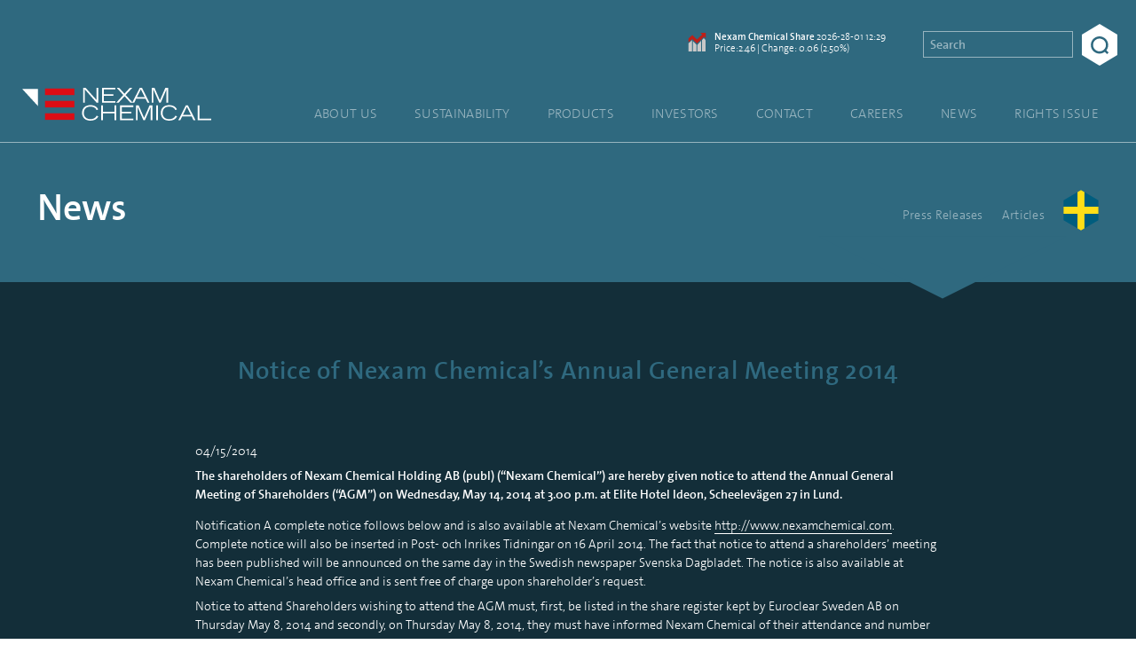

--- FILE ---
content_type: text/html; charset=UTF-8
request_url: https://nexamchemical.com/news/press-releases/?cid=A54ACDEBCCE8F521
body_size: 14976
content:
<!DOCTYPE html>
<html lang="en">
<head>
    <link rel="dns-prefetch" href="//cdnjs.cloudflare.com">
    <link rel="dns-prefetch" href="//code.highcharts.com">
    <link rel="dns-prefetch" href="//www.highcharts.com">
    <link rel="dns-prefetch" href="//websolutions.ne.cision.com">
    <link rel="dns-prefetch" href="//www.google-analytics.com">

    <title>Press Releases - Nexam Chemical</title>
    <meta charset="utf-8">
    <meta name="viewport" content="width=device-width, initial-scale=1">
    <link rel="shortcut icon" href="https://nexamchemical.com/wordpress/wp-content/themes/nexam/assets/img/favicon-0428695900.png">

    <script>
        var site_lang = 'en';
    </script>

    
    <script id="Cookiebot" src="https://consent.cookiebot.com/uc.js" data-cbid="55cea81a-5795-4a1b-bc75-cd869f0612c7" data-blockingmode="auto" type="text/javascript"></script>

    <meta name='robots' content='index, follow, max-image-preview:large, max-snippet:-1, max-video-preview:-1' />
	<style>img:is([sizes="auto" i], [sizes^="auto," i]) { contain-intrinsic-size: 3000px 1500px }</style>
	<link rel="alternate" href="https://nexamchemical.com/news/press-releases/" hreflang="en" />
<link rel="alternate" href="https://nexamchemical.com/sv/nyheter/pressreleaser/" hreflang="sv" />

	<!-- This site is optimized with the Yoast SEO plugin v26.6 - https://yoast.com/wordpress/plugins/seo/ -->
	<link rel="canonical" href="https://nexamchemical.com/news/press-releases/" />
	<meta property="og:locale" content="en_GB" />
	<meta property="og:locale:alternate" content="sv_SE" />
	<meta property="og:type" content="article" />
	<meta property="og:title" content="Press Releases - Nexam Chemical" />
	<meta property="og:url" content="https://nexamchemical.com/news/press-releases/" />
	<meta property="og:site_name" content="Nexam Chemical" />
	<meta property="article:modified_time" content="2025-03-25T13:28:19+00:00" />
	<meta name="twitter:card" content="summary_large_image" />
	<meta name="twitter:site" content="@nexam" />
	<script type="application/ld+json" class="yoast-schema-graph">{"@context":"https://schema.org","@graph":[{"@type":"WebPage","@id":"https://nexamchemical.com/news/press-releases/","url":"https://nexamchemical.com/news/press-releases/","name":"Press Releases - Nexam Chemical","isPartOf":{"@id":"https://www.nexamchemical.com/#website"},"datePublished":"2020-06-02T09:33:33+00:00","dateModified":"2025-03-25T13:28:19+00:00","breadcrumb":{"@id":"https://nexamchemical.com/news/press-releases/#breadcrumb"},"inLanguage":"en-GB","potentialAction":[{"@type":"ReadAction","target":["https://nexamchemical.com/news/press-releases/"]}]},{"@type":"BreadcrumbList","@id":"https://nexamchemical.com/news/press-releases/#breadcrumb","itemListElement":[{"@type":"ListItem","position":1,"name":"Home","item":"https://www.nexamchemical.com/"},{"@type":"ListItem","position":2,"name":"News","item":"https://nexamchemical.com/news/"},{"@type":"ListItem","position":3,"name":"Press Releases"}]},{"@type":"WebSite","@id":"https://www.nexamchemical.com/#website","url":"https://www.nexamchemical.com/","name":"Nexam Chemical","description":"","publisher":{"@id":"https://www.nexamchemical.com/#organization"},"potentialAction":[{"@type":"SearchAction","target":{"@type":"EntryPoint","urlTemplate":"https://www.nexamchemical.com/?s={search_term_string}"},"query-input":{"@type":"PropertyValueSpecification","valueRequired":true,"valueName":"search_term_string"}}],"inLanguage":"en-GB"},{"@type":"Organization","@id":"https://www.nexamchemical.com/#organization","name":"Nexam Chemical","url":"https://www.nexamchemical.com/","logo":{"@type":"ImageObject","inLanguage":"en-GB","@id":"https://www.nexamchemical.com/#/schema/logo/image/","url":"https://www.nexamchemical.com/wordpress/wp-content/uploads/2020/09/nexam-logo.png","contentUrl":"https://www.nexamchemical.com/wordpress/wp-content/uploads/2020/09/nexam-logo.png","width":800,"height":213,"caption":"Nexam Chemical"},"image":{"@id":"https://www.nexamchemical.com/#/schema/logo/image/"},"sameAs":["https://x.com/nexam","https://www.linkedin.com/company/nexam-chemical/"]}]}</script>
	<!-- / Yoast SEO plugin. -->


<link rel='dns-prefetch' href='//cdnjs.cloudflare.com' />
<style id='classic-theme-styles-inline-css' type='text/css'>
/*! This file is auto-generated */
.wp-block-button__link{color:#fff;background-color:#32373c;border-radius:9999px;box-shadow:none;text-decoration:none;padding:calc(.667em + 2px) calc(1.333em + 2px);font-size:1.125em}.wp-block-file__button{background:#32373c;color:#fff;text-decoration:none}
</style>
<style id='global-styles-inline-css' type='text/css'>
:root{--wp--preset--aspect-ratio--square: 1;--wp--preset--aspect-ratio--4-3: 4/3;--wp--preset--aspect-ratio--3-4: 3/4;--wp--preset--aspect-ratio--3-2: 3/2;--wp--preset--aspect-ratio--2-3: 2/3;--wp--preset--aspect-ratio--16-9: 16/9;--wp--preset--aspect-ratio--9-16: 9/16;--wp--preset--color--black: #000000;--wp--preset--color--cyan-bluish-gray: #abb8c3;--wp--preset--color--white: #ffffff;--wp--preset--color--pale-pink: #f78da7;--wp--preset--color--vivid-red: #cf2e2e;--wp--preset--color--luminous-vivid-orange: #ff6900;--wp--preset--color--luminous-vivid-amber: #fcb900;--wp--preset--color--light-green-cyan: #7bdcb5;--wp--preset--color--vivid-green-cyan: #00d084;--wp--preset--color--pale-cyan-blue: #8ed1fc;--wp--preset--color--vivid-cyan-blue: #0693e3;--wp--preset--color--vivid-purple: #9b51e0;--wp--preset--gradient--vivid-cyan-blue-to-vivid-purple: linear-gradient(135deg,rgba(6,147,227,1) 0%,rgb(155,81,224) 100%);--wp--preset--gradient--light-green-cyan-to-vivid-green-cyan: linear-gradient(135deg,rgb(122,220,180) 0%,rgb(0,208,130) 100%);--wp--preset--gradient--luminous-vivid-amber-to-luminous-vivid-orange: linear-gradient(135deg,rgba(252,185,0,1) 0%,rgba(255,105,0,1) 100%);--wp--preset--gradient--luminous-vivid-orange-to-vivid-red: linear-gradient(135deg,rgba(255,105,0,1) 0%,rgb(207,46,46) 100%);--wp--preset--gradient--very-light-gray-to-cyan-bluish-gray: linear-gradient(135deg,rgb(238,238,238) 0%,rgb(169,184,195) 100%);--wp--preset--gradient--cool-to-warm-spectrum: linear-gradient(135deg,rgb(74,234,220) 0%,rgb(151,120,209) 20%,rgb(207,42,186) 40%,rgb(238,44,130) 60%,rgb(251,105,98) 80%,rgb(254,248,76) 100%);--wp--preset--gradient--blush-light-purple: linear-gradient(135deg,rgb(255,206,236) 0%,rgb(152,150,240) 100%);--wp--preset--gradient--blush-bordeaux: linear-gradient(135deg,rgb(254,205,165) 0%,rgb(254,45,45) 50%,rgb(107,0,62) 100%);--wp--preset--gradient--luminous-dusk: linear-gradient(135deg,rgb(255,203,112) 0%,rgb(199,81,192) 50%,rgb(65,88,208) 100%);--wp--preset--gradient--pale-ocean: linear-gradient(135deg,rgb(255,245,203) 0%,rgb(182,227,212) 50%,rgb(51,167,181) 100%);--wp--preset--gradient--electric-grass: linear-gradient(135deg,rgb(202,248,128) 0%,rgb(113,206,126) 100%);--wp--preset--gradient--midnight: linear-gradient(135deg,rgb(2,3,129) 0%,rgb(40,116,252) 100%);--wp--preset--font-size--small: 13px;--wp--preset--font-size--medium: 20px;--wp--preset--font-size--large: 36px;--wp--preset--font-size--x-large: 42px;--wp--preset--spacing--20: 0.44rem;--wp--preset--spacing--30: 0.67rem;--wp--preset--spacing--40: 1rem;--wp--preset--spacing--50: 1.5rem;--wp--preset--spacing--60: 2.25rem;--wp--preset--spacing--70: 3.38rem;--wp--preset--spacing--80: 5.06rem;--wp--preset--shadow--natural: 6px 6px 9px rgba(0, 0, 0, 0.2);--wp--preset--shadow--deep: 12px 12px 50px rgba(0, 0, 0, 0.4);--wp--preset--shadow--sharp: 6px 6px 0px rgba(0, 0, 0, 0.2);--wp--preset--shadow--outlined: 6px 6px 0px -3px rgba(255, 255, 255, 1), 6px 6px rgba(0, 0, 0, 1);--wp--preset--shadow--crisp: 6px 6px 0px rgba(0, 0, 0, 1);}:where(.is-layout-flex){gap: 0.5em;}:where(.is-layout-grid){gap: 0.5em;}body .is-layout-flex{display: flex;}.is-layout-flex{flex-wrap: wrap;align-items: center;}.is-layout-flex > :is(*, div){margin: 0;}body .is-layout-grid{display: grid;}.is-layout-grid > :is(*, div){margin: 0;}:where(.wp-block-columns.is-layout-flex){gap: 2em;}:where(.wp-block-columns.is-layout-grid){gap: 2em;}:where(.wp-block-post-template.is-layout-flex){gap: 1.25em;}:where(.wp-block-post-template.is-layout-grid){gap: 1.25em;}.has-black-color{color: var(--wp--preset--color--black) !important;}.has-cyan-bluish-gray-color{color: var(--wp--preset--color--cyan-bluish-gray) !important;}.has-white-color{color: var(--wp--preset--color--white) !important;}.has-pale-pink-color{color: var(--wp--preset--color--pale-pink) !important;}.has-vivid-red-color{color: var(--wp--preset--color--vivid-red) !important;}.has-luminous-vivid-orange-color{color: var(--wp--preset--color--luminous-vivid-orange) !important;}.has-luminous-vivid-amber-color{color: var(--wp--preset--color--luminous-vivid-amber) !important;}.has-light-green-cyan-color{color: var(--wp--preset--color--light-green-cyan) !important;}.has-vivid-green-cyan-color{color: var(--wp--preset--color--vivid-green-cyan) !important;}.has-pale-cyan-blue-color{color: var(--wp--preset--color--pale-cyan-blue) !important;}.has-vivid-cyan-blue-color{color: var(--wp--preset--color--vivid-cyan-blue) !important;}.has-vivid-purple-color{color: var(--wp--preset--color--vivid-purple) !important;}.has-black-background-color{background-color: var(--wp--preset--color--black) !important;}.has-cyan-bluish-gray-background-color{background-color: var(--wp--preset--color--cyan-bluish-gray) !important;}.has-white-background-color{background-color: var(--wp--preset--color--white) !important;}.has-pale-pink-background-color{background-color: var(--wp--preset--color--pale-pink) !important;}.has-vivid-red-background-color{background-color: var(--wp--preset--color--vivid-red) !important;}.has-luminous-vivid-orange-background-color{background-color: var(--wp--preset--color--luminous-vivid-orange) !important;}.has-luminous-vivid-amber-background-color{background-color: var(--wp--preset--color--luminous-vivid-amber) !important;}.has-light-green-cyan-background-color{background-color: var(--wp--preset--color--light-green-cyan) !important;}.has-vivid-green-cyan-background-color{background-color: var(--wp--preset--color--vivid-green-cyan) !important;}.has-pale-cyan-blue-background-color{background-color: var(--wp--preset--color--pale-cyan-blue) !important;}.has-vivid-cyan-blue-background-color{background-color: var(--wp--preset--color--vivid-cyan-blue) !important;}.has-vivid-purple-background-color{background-color: var(--wp--preset--color--vivid-purple) !important;}.has-black-border-color{border-color: var(--wp--preset--color--black) !important;}.has-cyan-bluish-gray-border-color{border-color: var(--wp--preset--color--cyan-bluish-gray) !important;}.has-white-border-color{border-color: var(--wp--preset--color--white) !important;}.has-pale-pink-border-color{border-color: var(--wp--preset--color--pale-pink) !important;}.has-vivid-red-border-color{border-color: var(--wp--preset--color--vivid-red) !important;}.has-luminous-vivid-orange-border-color{border-color: var(--wp--preset--color--luminous-vivid-orange) !important;}.has-luminous-vivid-amber-border-color{border-color: var(--wp--preset--color--luminous-vivid-amber) !important;}.has-light-green-cyan-border-color{border-color: var(--wp--preset--color--light-green-cyan) !important;}.has-vivid-green-cyan-border-color{border-color: var(--wp--preset--color--vivid-green-cyan) !important;}.has-pale-cyan-blue-border-color{border-color: var(--wp--preset--color--pale-cyan-blue) !important;}.has-vivid-cyan-blue-border-color{border-color: var(--wp--preset--color--vivid-cyan-blue) !important;}.has-vivid-purple-border-color{border-color: var(--wp--preset--color--vivid-purple) !important;}.has-vivid-cyan-blue-to-vivid-purple-gradient-background{background: var(--wp--preset--gradient--vivid-cyan-blue-to-vivid-purple) !important;}.has-light-green-cyan-to-vivid-green-cyan-gradient-background{background: var(--wp--preset--gradient--light-green-cyan-to-vivid-green-cyan) !important;}.has-luminous-vivid-amber-to-luminous-vivid-orange-gradient-background{background: var(--wp--preset--gradient--luminous-vivid-amber-to-luminous-vivid-orange) !important;}.has-luminous-vivid-orange-to-vivid-red-gradient-background{background: var(--wp--preset--gradient--luminous-vivid-orange-to-vivid-red) !important;}.has-very-light-gray-to-cyan-bluish-gray-gradient-background{background: var(--wp--preset--gradient--very-light-gray-to-cyan-bluish-gray) !important;}.has-cool-to-warm-spectrum-gradient-background{background: var(--wp--preset--gradient--cool-to-warm-spectrum) !important;}.has-blush-light-purple-gradient-background{background: var(--wp--preset--gradient--blush-light-purple) !important;}.has-blush-bordeaux-gradient-background{background: var(--wp--preset--gradient--blush-bordeaux) !important;}.has-luminous-dusk-gradient-background{background: var(--wp--preset--gradient--luminous-dusk) !important;}.has-pale-ocean-gradient-background{background: var(--wp--preset--gradient--pale-ocean) !important;}.has-electric-grass-gradient-background{background: var(--wp--preset--gradient--electric-grass) !important;}.has-midnight-gradient-background{background: var(--wp--preset--gradient--midnight) !important;}.has-small-font-size{font-size: var(--wp--preset--font-size--small) !important;}.has-medium-font-size{font-size: var(--wp--preset--font-size--medium) !important;}.has-large-font-size{font-size: var(--wp--preset--font-size--large) !important;}.has-x-large-font-size{font-size: var(--wp--preset--font-size--x-large) !important;}
:where(.wp-block-post-template.is-layout-flex){gap: 1.25em;}:where(.wp-block-post-template.is-layout-grid){gap: 1.25em;}
:where(.wp-block-columns.is-layout-flex){gap: 2em;}:where(.wp-block-columns.is-layout-grid){gap: 2em;}
:root :where(.wp-block-pullquote){font-size: 1.5em;line-height: 1.6;}
</style>
<link rel='stylesheet' id='contact-form-7-css' href='https://nexamchemical.com/wordpress/wp-content/plugins/contact-form-7/includes/css/styles.css?ver=6.1.4' type='text/css' media='all' />
<link rel='stylesheet' id='app-css' href='https://nexamchemical.com/wordpress/wp-content/themes/nexam/assets/css/app-370b386a3b.css' type='text/css' media='all' />
<script type="text/javascript" src="https://cdnjs.cloudflare.com/ajax/libs/jquery/3.1.1/jquery.min.js" id="jquery-js"></script>
<script type="text/javascript" src="https://nexamchemical.com/wordpress/wp-content/themes/nexam/assets/js/jquery-6755415003.fitvids.js" id="jquery.fitvids.js-js"></script>
<style type="text/css">.blue-message {
background: none repeat scroll 0 0 #3399ff;
    color: #ffffff;
    text-shadow: none;
    font-size: 16px;
    line-height: 24px;
    padding: 10px;
}.green-message {
background: none repeat scroll 0 0 #8cc14c;
    color: #ffffff;
    text-shadow: none;
    font-size: 16px;
    line-height: 24px;
    padding: 10px;
}.orange-message {
background: none repeat scroll 0 0 #faa732;
    color: #ffffff;
    text-shadow: none;
    font-size: 16px;
    line-height: 24px;
    padding: 10px;
}.red-message {
background: none repeat scroll 0 0 #da4d31;
    color: #ffffff;
    text-shadow: none;
    font-size: 16px;
    line-height: 24px;
    padding: 10px;
}.grey-message {
background: none repeat scroll 0 0 #53555c;
    color: #ffffff;
    text-shadow: none;
    font-size: 16px;
    line-height: 24px;
    padding: 10px;
}.left-block {
background: none repeat scroll 0 0px, radial-gradient(ellipse at center center, #ffffff 0%, #f2f2f2 100%) repeat scroll 0 0 rgba(0, 0, 0, 0);
    color: #8b8e97;
    padding: 10px;
    margin: 10px;
    float: left;
}.right-block {
background: none repeat scroll 0 0px, radial-gradient(ellipse at center center, #ffffff 0%, #f2f2f2 100%) repeat scroll 0 0 rgba(0, 0, 0, 0);
    color: #8b8e97;
    padding: 10px;
    margin: 10px;
    float: right;
}.blockquotes {
background: none;
    border-left: 5px solid #f1f1f1;
    color: #8B8E97;
    font-size: 16px;
    font-style: italic;
    line-height: 22px;
    padding-left: 15px;
    padding: 10px;
    width: 60%;
    float: left;
}</style>
    <!-- Global site tag (gtag.js) - Google Analytics -->
    <script async src="https://www.googletagmanager.com/gtag/js?id=G-WZ69DXS8KG"></script>
    <script>
        window.dataLayer = window.dataLayer || [];
        function gtag(){dataLayer.push(arguments);}
        gtag('js', new Date());

        gtag('config', 'G-WZ69DXS8KG');
    </script>

    <script async src="https://www.google.com/recaptcha/api.js"></script>

    <meta name="description" content="Nexam is a world-leading supplier and developer of heat-activated crosslinkers for different polymers and processing requirements. " />

    
    <script type="text/javascript" src="https://www.ttua.nu/track/track.js?wuid=1393"></script>
</head>


<body class="wp-singular page-template page-template-templates page-template-template-press_releases_news page-template-templatestemplate-press_releases_news-php page page-id-2101 page-child parent-pageid-2099 wp-theme-nexam">

    <header class="Header ">

        <a href="https://www.nexamchemical.com" class="Header-logo">
            <svg class="Header-logoSVG" xmlns="http://www.w3.org/2000/svg" version="1.1" x="0" y="0" width="191.3" height="33" viewBox="0 0 191.3 33" enable-background="new 0 0 191.289 32.987" xml:space="preserve">
                <rect x="23.1" y="0.7" fill-rule="evenodd" clip-rule="evenodd" fill="#DC0D15" width="29.7" height="6.6"/>
                <rect x="23.1" y="13.1" fill-rule="evenodd" clip-rule="evenodd" fill="#DC0D15" width="29.7" height="6.6"/>
                <rect x="23.1" y="25.6" fill-rule="evenodd" clip-rule="evenodd" fill="#DC0D15" width="29.7" height="6.6"/>
                <g id="baseColours">
                    <polygon fill-rule="evenodd" clip-rule="evenodd" fill="#FFFFFF" points="16 1.1 16 18.4 0 1.1 "/>
                    <path fill="#FFFFFF" d="M77.1 28.7c-1.6 3.1-4.4 4.3-8 4.3 -5.8 0-8.5-3.5-8.5-7.8 0-5.1 3.5-7.8 8.5-7.8 3.2 0 6.5 1.2 7.8 4.3l-1.6 0.7c-1-2.4-3.4-3.5-6.2-3.5 -4.3 0-6.7 2.3-6.7 6.6 0 3.4 2.3 6 6.8 6 3 0 5-1.2 6.2-3.5L77.1 28.7zM79.9 17.7h1.8v6.3h11.7V17.7h1.8v14.9h-1.8V25.6H81.7v7h-1.8V17.7zM99.1 17.7h13.3v1.6h-11.5v4.8h9.6v1.6h-9.6v5.3h11.7v1.6H99.1V17.7zM115.1 17.7h2.8l5.5 12.5 5.5-12.5h2.8v14.9h-1.7v-13.3h0l-5.8 13.3h-1.5l-5.9-13.3h0v13.3h-1.7V17.7zM135.6 17.7h1.8v14.9h-1.8V17.7zM156.8 28.7c-1.6 3.1-4.4 4.3-8 4.3 -5.8 0-8.5-3.5-8.5-7.8 0-5.1 3.5-7.8 8.5-7.8 3.2 0 6.5 1.2 7.8 4.3l-1.6 0.7c-1-2.4-3.4-3.5-6.2-3.5 -4.3 0-6.7 2.3-6.7 6.6 0 3.4 2.3 6 6.8 6 3 0 5-1.2 6.2-3.5L156.8 28.7zM165.6 17.7h2.2l7.6 14.9h-2l-1.9-3.9h-9.6l-1.9 3.9h-2L165.6 17.7zM170.7 27.1l-4-8 -4 8H170.7zM177.7 17.7h1.8v13.3h11.8v1.6h-13.6V17.7z"/>
                    <path fill="#FFFFFF" d="M61.6 0h2.6l11.1 12.3V0h1.8v14.9h-1.8l-11.9-13.3v13.3h-1.7V0zM80.9 0h13.3v1.6H82.7v4.8h9.6v1.6h-9.6v5.3h11.7v1.6H80.9V0zM102.3 7.2L95.7 0h2.4l5.4 5.9L109 0h2.4l-6.7 7.2 7.2 7.7h-2.4l-5.9-6.5 -6 6.5h-2.4L102.3 7.2zM119 0h2.2l7.6 14.9h-2l-1.9-3.9h-9.6l-1.9 3.9h-2L119 0zM124.1 9.4l-4-8 -4 8H124.1zM131.1 0h2.8l5.5 12.5L144.9 0h2.8v14.9h-1.7v-13.3h0l-5.8 13.3h-1.5l-5.9-13.3h0v13.3h-1.7V0z"/>
                </g>
            </svg>
        </a>
        <div class="Header-search">
                            <div class="Ticker">
                    <svg class="Ticker-SVG" xmlns="http://www.w3.org/2000/svg" viewBox="0 0 24.38 26.11"><defs><style>.ticker-cls-1{fill:#c8c8c8;}.ticker-cls-2{fill:#be1f18;}</style></defs><polygon class="ticker-cls-1" points="0 26.11 5.01 26.11 5.01 10.29 0 14.84 0 26.11"/><polygon class="ticker-cls-1" points="18.98 26.11 23.99 26.11 23.99 10.29 21.48 7.39 18.98 10.29 18.98 26.11"/><polygon class="ticker-cls-1" points="6.33 26.11 11.34 26.11 11.34 16.75 6.33 11.61 6.33 26.11"/><polygon class="ticker-cls-1" points="17.66 26.11 12.65 26.11 12.65 16.75 17.66 11.28 17.66 26.11"/><polygon class="ticker-cls-2" points="12.09 14.99 5.35 8.59 0 13.31 0 7.97 5.46 3.17 12.04 9.42 19.68 1.88 22.49 4.73 12.09 14.99"/><polygon class="ticker-cls-2" points="16.83 0 24.33 7.61 24.38 0.06 16.83 0"/></svg>
                    <p class="Ticker-text"><strong>Nexam Chemical Share</strong> <date>2026-28-01 12:29</date><br />
                    Price:2.46 | Change: 0.06 (2.50%)</p>
                </div>
            
            <form class="Search" method="get" action="/">
                <input type="search" class="Search-input" name="s" placeholder="Search"/>
                <label class="Search-label">
                    <input type="submit" value="Search" class="Search-submit" />
                    <div class="Search-submitAlt">
                        <svg class="Search-submitSVG" xmlns="http://www.w3.org/2000/svg" version="1.1" x="0" y="0" width="39.7" height="39.8" viewBox="0 0 39.7 39.8" enable-background="new 0 0 39.728 39.792" xml:space="preserve"><path d="M19.3 38.7C8.7 38.7 0 30 0 19.3 0 8.7 8.7 0 19.3 0s19.3 8.7 19.3 19.3C38.7 30 30 38.7 19.3 38.7zM19.3 5C11.4 5 5 11.4 5 19.3c0 7.9 6.4 14.3 14.3 14.3s14.3-6.4 14.3-14.3C33.7 11.4 27.3 5 19.3 5z"/><line fill-rule="evenodd" clip-rule="evenodd" x1="31.1" y1="31.4" x2="38" y2="38"/><rect x="29.8" y="32.2" transform="matrix(0.7183 0.6957 -0.6957 0.7183 33.865 -14.2799)" width="9.5" height="5"/></svg>
                    </div>
                </label>
            </form>
        </div>

        <ul class="Header-menu is-active">
                            <li class="Header-menuItem">
                    <a class="MenuItem  menu-item menu-item-type-post_type menu-item-object-page" href="https://nexamchemical.com/about-us/">About us</a>
                </li>
                            <li class="Header-menuItem">
                    <a class="MenuItem  menu-item menu-item-type-post_type menu-item-object-page" href="https://nexamchemical.com/sustainability/">Sustainability</a>
                </li>
                            <li class="Header-menuItem">
                    <a class="MenuItem  menu-item menu-item-type-post_type menu-item-object-page" href="https://nexamchemical.com/products/">Products</a>
                </li>
                            <li class="Header-menuItem">
                    <a class="MenuItem  menu-item menu-item-type-post_type menu-item-object-page" href="https://nexamchemical.com/investors/">Investors</a>
                </li>
                            <li class="Header-menuItem">
                    <a class="MenuItem  menu-item menu-item-type-post_type menu-item-object-page" href="https://nexamchemical.com/contact/">Contact</a>
                </li>
                            <li class="Header-menuItem">
                    <a class="MenuItem  menu-item menu-item-type-post_type menu-item-object-page" href="https://nexamchemical.com/careers/">Careers</a>
                </li>
                            <li class="Header-menuItem">
                    <a class="MenuItem  menu-item menu-item-type-post_type menu-item-object-page current-page-ancestor" href="https://nexamchemical.com/news/">News</a>
                </li>
                            <li class="Header-menuItem">
                    <a class="MenuItem  menu-item menu-item-type-post_type menu-item-object-page" href="https://nexamchemical.com/sv/foretradesemission-disclaimer/">Rights Issue</a>
                </li>
                    </ul>

        <button class="Header-menuToggler js-toggleMenu">
            <div class="Header-menuTogglerLine Header-menuTogglerLine--top"></div>
            <div class="Header-menuTogglerLine Header-menuTogglerLine--middle"></div>
            <div class="Header-menuTogglerLine Header-menuTogglerLine--bottom"></div>
        </button>

    </header>

        <section data-inpage-navigation class="Section InPageHeader InPageHeader--accent ">
            
            <h1 class="InPageHeader-headline"><a href="https://nexamchemical.com/news/">News</a></h1>

                        <nav class="InPageHeader-nav js-inpage-nav">
                <ul class="InPageHeader-menu">
                                                    <li class="InPageHeader-menuItem InPageHeader-menuArrow"><a href="https://nexamchemical.com/news/press-releases/" class="InPageHeader-menuLink">Press Releases</a></li>
                                                                                <li class="InPageHeader-menuItem "><a href="https://nexamchemical.com/news/articles/" class="InPageHeader-menuLink">Articles</a></li>
                                                                    
                    <li class="InPageHeader-menuItem InPageHeader-menuItem--icon"><a hreflang="sv" href="https://nexamchemical.com/sv/nyheter/pressreleaser/"><svg class="Icon-languageSwitcher"  xmlns="http://www.w3.org/2000/svg" xmlns:xlink="http://www.w3.org/1999/xlink" viewBox="0 0 65.95 76.15"><defs><style>.cls-1{fill:#005d7e;}.cls-2{clip-path:url(#clip-path);}.cls-3{fill:#ffde17;}</style><clipPath id="clip-path"><polygon class="cls-1" points="65.45 19.32 32.98 0.57 0.5 19.32 0.5 56.83 32.98 75.58 65.45 56.83 65.45 19.32"/></clipPath></defs><polygon class="cls-1" points="65.45 19.32 32.98 0.57 0.5 19.32 0.5 56.83 32.98 75.58 65.45 56.83 65.45 19.32"/><g class="cls-2"><polygon class="cls-3" points="84.54 31.57 39.48 31.57 39.48 -8.33 26.48 -8.33 26.48 31.57 -13.01 31.57 -13.01 44.58 26.48 44.58 26.48 89.22 39.48 89.22 39.48 44.58 84.54 44.58 84.54 31.57"/></g></svg></a></li>
                    
                </ul>
            </nav>
                    </section>
            <section class="Blocks">
            <article class="Blocks-block Blocks-block--single Blocks--darker">
                <div class="Blocks-body ExternalContent">

                    <h2 class="Blocks-headline">Notice of Nexam Chemical’s Annual General Meeting 2014</h2>
<p>04/15/2014</p><div class="Blocks-preamble"><strong><p>The shareholders of Nexam Chemical Holding AB (publ) (“Nexam Chemical”) are hereby given notice to attend the Annual General Meeting of Shareholders (“AGM”) on Wednesday, May 14, 2014 at 3.00 p.m. at Elite Hotel Ideon, Scheelevägen 27 in Lund.</p>
</strong></div>
<p>Notification A complete notice follows below and is also available at Nexam&nbsp;Chemical&rsquo;s website <a href="http://www.nexamchemical.com/arsstamma2014/" target="_blank">http://www.nexamchemical.com</a>. Complete notice will also be inserted in Post- och Inrikes Tidningar on 16 April 2014. The fact that notice to attend a shareholders&rsquo; meeting has been published will be announced on the same day in the Swedish newspaper Svenska Dagbladet. The notice is also available at Nexam&nbsp;Chemical&rsquo;s head office and is sent free of charge upon shareholder&#8217;s request.</p>
<p>Notice to attend Shareholders wishing to attend the AGM must, first, be listed in the share register kept by Euroclear Sweden AB on Thursday May 8, 2014 and secondly, on Thursday May 8, 2014, they must have informed Nexam&nbsp;Chemical of their attendance and number of assistances, if any, by email to till Ann-Gerd Salmonson, <a href="&#109;a&#105;l&#116;&#111;:a&#110;&#110;-ge&#114;d.s&#97;l&#109;o&#110;&#115;o&#110;&#64;n&#101;&#120;&#97;m.&#115;&#101;">a&#110;n-&#103;e&#114;d.&#115;&#97;&#108;&#109;on&#115;&#111;&#110;&#64;&#110;ex&#97;&#109;&#99;hem&#105;c&#97;l.&#99;&#111;m</a>. Such notification can also be given by telephone +46 76-108 18 00, or mail to Nexam Chemical Holding AB (publ), Bolagsst&auml;mma, Medicon Village, Scheelev&auml;gen 2, 223 81 Lund, Sweden.</p>
<p>Notification ought to include the shareholder&rsquo;s name, address, telephone number, personal or corporate identity number, registered shareholding and information on number of assistances, if any. Notification and particulars of any proxy and assistances will be registered with Nexam&nbsp;Chemical to provide the basis for the voting list. Shareholders represented by proxy must issue a signed and dated power of attorney for the proxy. If the power of attorney is issued by a legal entity, a certified copy of registration certificate or equivalent document for the legal entity shall be presented. Any powers of attorney shall be in writing and submitted no later than at the AGM, but preferably by sending a copy thereof before that. The validity period of any power of attorney may be no longer than five years if set out specifically. If no validity period is specified, the power of attorney is valid for no more than one year. Forms for power of attorney can be found at the company&rsquo;s website <a href="http://www.nexamchemical.com">http://www.nexamchemical.com</a>&nbsp;and at the head office in Lund, (Medicon Village, Scheelev&auml;gen 2) and will be sent to shareholders who so request and state their address.</p>
<p>Shareholders who have their holdings nominee-registered must temporarily register the shares in their own name to be entitled to participate in the AGM. Such temporary re-registration of ownership must be implemented no later than Thursday May 8, 2014. Accordingly, shareholders must inform their nominees or banks well in advance of that date of their wish to obtain temporary owner registration (so called voting-rights registration).</p>
<p>Accounting documents and complete proposals Accounting documents and complete proposals according to item 13-16 are available at the company&rsquo;s head office in Lund and at the company&rsquo;s website <a href="http://www.nexamchemical.com">http://www.nexamchemical.com</a>&nbsp;no later than Wednesday April 23, 2014. Copies of the documents will upon request be sent to shareholders who state their address. Copies of the documents will also be available at the AGM.</p>
<p>Duty of disclosure at the AGM Shareholders are reminded of their right to request that the board and the CEO provide information pursuant to chapter 7, section 32 of the Swedish Companies Act.</p>
<p>Agenda </p>
<ol>
Opening of the meeting<br />
Election of Chairman of the meeting<br />
Preparation and approval of the voting list<br />
Approval of the agenda<br />
Election of one or two persons to verify the minutes<br />
Consideration of whether the meeting has been duly convened<br />
Address by the CEO<br />
Presentation of the Annual Report and Audit Report for 2013 and the Consolidated Annual Report and Consolidated Audit Report for 2013<br />
Resolution on  a) adoption on the profit and loss statement and balance sheet, as well as the consolidated profit and loss statement and consolidated balance sheet b) distribution of the company&rsquo;s results  c) discharge from liability for the Board members and CEO<br />
Determination of the number of Board members as well as the auditor and deputy auditor<br />
Determination of remuneration for the Board members and auditors<br />
Election of Board members as well as the auditor and deputy auditor<br />
Instruction for the Nomination Committee<br />
Adoption of Remuneration Policy<br />
Resolution on proposal for issuance of warrants and approval of transfer of warrants<br />
Authorization for issuing new shares<br />
Closing of the meeting
</ol>
<p>Proposed resolutions  Item 2 The Nomination Committee proposes that the Chairman of the Board, Lennart Holm, is appointed Chairman of the meeting.</p>
<p>Item 9b The Board proposes that no dividends are paid and that unappropriated earnings of SEK 243,112,000 are carried forward to a new account.</p>
<p>Item 10 The Nomination Committee proposes that four ordinary Board members without deputies are elected.&nbsp;The members are to be appointed until the next AGM. Further, the Nomination Committee proposes that a registered public accounting firm is appointed as auditor. The Nomination Committee proposes that the registered public accounting firm is elected until the next AGM.</p>
<p>Item 11 The Nomination Committee proposes that the remuneration paid to the Board is SEK 300,000, of which SEK 150,000 is remuneration to the Chairman and SEK 75,000 is remuneration to every other Board member who is not employed by the company.</p>
<p>It is proposed that the remuneration for the auditor should be paid according to customary norms and approved invoice.</p>
<p>Item 12 The Nomination Committee proposes re-election of Lennart Holm, Michael Karlsson and Daniel R&ouml;me as ordinary board members. Further, the Nomination Committee proposes new election of Cecilia Jinert Johansson as ordinary board member. The Nomination Committee proposes re-election of Lennart Holm as Chairman of the Board. Per Palmqvist Morin has declined re-election.</p>
<p>Information on the Board members proposed for re-election may be found in the Annual Report and at <a href="http://www.nexamchemical.com">http://www.nexamchemical.com</a>.&nbsp;</p>
<p>Cecilia Jinert Johansson, born 1963, was until March 2014 head of production and head of EHSQ at Lantm&auml;nnen division Lantbruk and has former i.e worked as Senior Vice President Operations at Ruukki Construction, in SVP Supply Chain Management for Rautaruukki Oyj and as Vice President Operations at Crawford Group.</p>
<p>The Nomination Committee further proposes that &Ouml;hrlings PricewaterhouseCoopers AB is re-elected as accounting firm until the next AGM.</p>
<p>Item 13 Appointment of the Nomination Committee will take place before coming elections and payment of remuneration. It is proposed that the Nomination Committee should consist of three members, representing the two largest shareholders at the end of September together with the Chairman of the Board. Remuneration will not be paid to the members of the Nomination Committee. It is further proposed that instruction and charter for the Nomination Committee is adopted.</p>
<p>Item 14 The Board proposes that the AGM resolves to adopt guidelines regarding remuneration for the CEO and other senior executives in Nexam&nbsp;Chemical. The remuneration for the CEO and other senior executives may be fixed salary, pension, other benefits and share-based incentive programs. The guidelines means i.e that the CEO and other senior executives will be offered a fixed salary that is marketable. The remuneration of the CEO and other senior executives is based on factors such as work tasks, expertise, experience, position and performance. The CEO and other senior executives are entitled to annual pension contributions equivalent to 12 percent of the pensionable salary. A mutual notice period of six months for Nexam&nbsp;Chemical, the CEO and other senior executives and severance pay, in addition to salary, during the notice period may be up to a maximum of nine months&#8217; salary for the CEO and a maximum of 6 months for other senior executives.</p>
<p>Item 15 The Board proposes that the AGM resolves to implement an incentive program with warrants for senior executives and key persons in the company in accordance with the following:</p>
<ul>
A maximum of 1,083,849 warrants shall be issued.<br />
With deviation from the shareholders&rsquo; preferential rights, the warrants may only be subscribed for by Nexam&nbsp;Chemical&rsquo;s wholly owned subsidiary Nexam Chemical AB. Over subscription cannot occur.<br />
Subscription shall be made at the latest on 31 October 2014, provided that the Board shall be entitled to prolong the subscription period.<br />
The warrants shall be issued without consideration. The reason for issuing the warrants without consideration is that the warrants shall be utilized for implementation of Incentive Program 2014/2017.<br />
Nexam Chemical AB shall have the right to, at one or several occasions, transfer warrants to senior executives and key persons in the Nexam&nbsp;Chemical group and to otherwise handle the warrants to fulfil the obligations under Incentive Program 2014/2017. Transfers to participants in Incentive Program 2014/2017 shall be made against cash consideration corresponding to the market value of the warrants calculated in accordance with the &ldquo;Black Scholes&rdquo; formula and accepted assumptions regarding among others volatility and risk free interest, which assumptions shall be based on measurements during the period 1 September 2014 &ndash; 12 September 2014 (the &ldquo;Measurement Period&rdquo;).<br />
Each warrant confers right to subscribe for one new share in Nexam&nbsp;Chemical against cash payment at a subscription price corresponding to 150 per cent of the volume weighted average last closing price for Nexam&nbsp;Chemical&rsquo;s share on Nasdaq OMX First North during the Measurement Period. The subscription price shall be rounded off to the nearest whole 10 &ouml;re, where 5 &ouml;re shall be rounded upwards. The subscription price and the number of shares that each warrant confers right to subscribe for shall be subject to customary recalculation formulas in connection with i.a. split, consolidation and rights issues.<br />
The subscription right may be utilized during the period from and including 25 September 2017 to and including 9 October 2017.<br />
The shares issued upon utilization of a warrant shall confer right to dividends as from the first AGM occurring after effectuation of the subscription.<br />
The Board shall be entitled to resolve on transfer of warrants to senior executives and key persons in the Nexam&nbsp;Chemical group in accordance with the following guidelines: a) Key executives &nbsp;&nbsp;&nbsp;&nbsp;&nbsp; at maximum 160,000 warrants per individual  (apprx. 5) b) Key persons&nbsp;&nbsp;&nbsp;&nbsp;&nbsp;&nbsp;&nbsp;&nbsp;&nbsp;&nbsp; at maximum 40,000 warrants per individual (apprx. 12)<br />
Key executive who is also a member of the Board, shall not be entitled to participate in Incentive Program 2014/2017.<br />
Notice of participation from key executives and key persons to participate in Incentive Program 2014/2017 shall have been received by Nexam&nbsp;Chemical at the latest on 30 September 2014, provided that the Board shall be entitled to prolong this time period and to apply a different notification period for participants that are subsequently employed in the Nexam&nbsp;Chemical group.<br />
In case all warrants are exercised for subscription of new shares, the share capital will increase with SEK 20,843.250001.
</ul>
<p>The reasons for the implementation of the warrant program with deviation from the shareholders&rsquo; preferential rights are to be able to create possibilities for Nexam&nbsp;Chemical to retain competent key persons through the offering of a long term ownership engagement for the key persons. Such ownership engagement is expected to stimulate the key persons to an increased interest in the business and profit development and increase the feeling of connectedness with Nexam&nbsp;Chemical.</p>
<p>Nexam&nbsp;Chemical&rsquo;s subsidiary Nexam Chemical AB has previously issued 7,280 warrants to employees. Each warrant confers right to subscription of one new share in the subsidiary at a subscription price of SEK 1,000 per share (4,340 warrants) and the subscription price of SEK 2,000 per share (2,940 warrants), respectively. The warrants can be utilized during the periods 15 September 2016 &ndash; 15 December 2016 (2,040 warrants), 15 September 2017 &ndash; 15 December 2017 (2,300 warrants) and 1 October 2018 &ndash; 31 December 2018 (2,940 warrants). Nexam&nbsp;Chemical has entered into agreements with the holder of the warrants pursuant to which Nexam&nbsp;Chemical has the right to acquire the shares potentially subscribed for against payment in the form of 182.5034 shares in Nexam&nbsp;Chemical for each new issued share in the subsidiary. In case all warrants are exercised for subscription of shares in the subsidiary, Nexam&nbsp;Chemical will issue 1,328,625 shares as consideration.</p>
<p>The now proposed Incentive Program 2014/2017 and thereby associated issue of at maximum 1,083,849 warrants in accordance with the proposal above, may cause a dilution of approximately 2.0 per cent of Nexam&nbsp;Chemical&rsquo;s share capital and votes after full dilution, calculated as the number of shares that will be added upon full exercise of Incentive Program 2014/2017 in relation to the number of existing shares with the addition of the shares that will be added upon full exercise of all warrants outstanding in the group. In case all warrants (existing as well as the now proposed) are exercised, the aggregate dilution, calculated in the same manner, will amount to approximately 4.45 per cent.</p>
<p>Since the warrants in Incentive Program 2014/2017 will be transferred at market value, it is Nexam&nbsp;Chemical&rsquo;s opinion that no social charges will be triggered for Nexam&nbsp;Chemical due to Incentive Program 2014/2017. The costs for Incentive Program 2014/2017 will hence only consist of limited costs related to implementation and administration of the program.  Item 16 The Board proposes that the AGM authorizes the Board, on one or several occasions until the next AGM, with or without deviation from the shareholders&rsquo; preferential rights, to resolve on new issues of shares. Issues may be made with or without the provisions regarding contribution in kind, set-off or other conditions. The number of shares that may be issued may not exceed a total of 5,753,333 shares (provided that such number of shares may be issued without amendment of the Articles of Association). The dilution may, upon full exercise of the authorization, amount to at the highest approximately 10 per cent. The purpose of the authorization is to enable to raise working capital, to enable to execute and finance acquisitions and to enable new issues to industrial partners within the framework of partnerships and alliances. To the extent the authorization is used for new issues with cash payment with deviation from the shareholders&rsquo; preferential rights, the issue price shall be on market terms.</p>
<p>Particular majority decisions Valid resolution under item 15 requires that the proposals are supported by shareholders representing at least nine tenths of the votes submitted and represented at the AGM. Valid resolution under item 16 requires that the proposals are supported by shareholders representing at least two thirds of the votes submitted and represented at the AGM.</p>
<p>Number of shares and votes As of the date of issuing of this notice to attend, the total number of registered shares and votes in the company amounts to 51,780,000. The company holds no own shares.   Lund, April 2014</p>
<p>Nexam Chemical Holding AB (publ) The Board of Directors</p>
<p>Note: This press release has been translated from Swedish. The Swedish text shall govern for all purposes and prevail in case of any discrepancy with the English version.</p></p>

<p><a class="Blocks-highlightedLink" href="https://mb.cision.com/Main/6364/9635074/279731.pdf" download>Download as PDF</a></p>                    
                </div>
            </article>
        </section>

    

    <footer class="Footer Section Section--grid">
        <div class="Section-col Section-col--small Footer-col">
            <a href="/" class="Footer-logo"><img src="https://nexamchemical.com/wordpress/wp-content/themes/nexam/assets/img/hexagon-58d464478a.svg" class="Footer-logoSVG" /></a>
        </div>

        <article class="Section-col Section-col--small Footer-col">
            <p>Nexam Chemical Holding AB<br />
Box 165<br />
234 23 Lomma<br />
Sweden<br />
Visiting address: Industrigatan 27, Lomma, Sweden                <br />Tel: <a href="tel:+46 (0)40-41 36 20" class="Footer-link--underline">+46 (0)40-41 36 20</a></p></p>
            <p><a href="https://nexamchemical.com/contact/" class="Footer-link--underline">Contact us</a></p>            <p class="Footer-copyright">&copy; 2026 Nexam Chemical AB (publ)</p>
        </article>

        <article class="Section-col Section-col--small Footer-col">
                            <li class=" menu-item menu-item-type-post_type menu-item-object-page menu-item-home">
                    <a class="Footer-link" href="https://www.nexamchemical.com/">Home</a>
                </li>
                            <li class=" menu-item menu-item-type-post_type menu-item-object-page">
                    <a class="Footer-link" href="https://nexamchemical.com/products/">Products</a>
                </li>
                            <li class=" menu-item menu-item-type-post_type menu-item-object-page">
                    <a class="Footer-link" href="https://nexamchemical.com/contact/">Contact</a>
                </li>
                            <li class=" menu-item menu-item-type-post_type menu-item-object-page">
                    <a class="Footer-link" href="https://nexamchemical.com/about-us/">About us</a>
                </li>
                            <li class=" menu-item menu-item-type-post_type menu-item-object-page">
                    <a class="Footer-link" href="https://nexamchemical.com/investors/">Investors</a>
                </li>
                            <li class=" menu-item menu-item-type-post_type menu-item-object-page">
                    <a class="Footer-link" href="https://nexamchemical.com/privacy-policy/">Privacy Policy</a>
                </li>
                    </article>

        <article class="Section-col Section-col--small Footer-col">
            <h4 class="Footer-heading">Subscribe</h4>

                            <form class="Form" method="post" action="https://publish.ne.cision.com/Subscription/Subscribe">
                    <input type="hidden" name="subscriptionUniqueIdentifier" value="7ea079db7f" />
                    <input type="hidden" name="redirectUrlSubscriptionSuccess" value="https://nexamchemical.com/investors-subscription-succeeded/" />
                    <input type="hidden" name="redirectUrlSubscriptionFailed" value="https://nexamchemical.com/investors-subscription-failed/" />
                    <input type="hidden" name="Language" value="en" />
                    <input type="hidden" name="Replylanguage" value="en" />

                    <label class="Form-group Form-group--thin">
                        <input class="Form-radio" type="checkbox" name="informationtype" value="prm" />
                        <div class="Form-fauxRadio"></div>
                        <span class="Form-label Form-label--radio">Press releases</span>
                    </label>

                    <label class="Form-group Form-group--thin">
                        <input class="Form-radio" type="checkbox" name="informationtype" value="kmk,rpt" />
                        <div class="Form-fauxRadio"></div>
                        <span class="Form-label Form-label--radio">Interim reports</span>
                    </label>

                    <label class="Form-group Form-group--thin">
                        <input class="Form-radio" type="checkbox" name="informationtype" value="rdv" />
                        <div class="Form-fauxRadio"></div>
                        <span class="Form-label Form-label--radio">Annual reports</span>
                    </label>

                    <label class="Form-group Form-spacer Form-group--thin">
                        <input class="Form-radio" type="checkbox" name="informationtype" value="nbr" />
                        <div class="Form-fauxRadio"></div>
                        <span class="Form-label Form-label--radio">News</span>
                    </label>

                    <div class="Form-group">
                        <input type="email" placeholder="E-mail" name="email" required class="Form-input Form--input--invert" />
                    </div>

                    <div class="Form-actions">
                        <input type="submit" value="Submit" class="Form-submit">
                    </div>
                </form>
                    </article>

    </footer>

    
    <script type="speculationrules">
{"prefetch":[{"source":"document","where":{"and":[{"href_matches":"\/*"},{"not":{"href_matches":["\/wordpress\/wp-*.php","\/wordpress\/wp-admin\/*","\/wordpress\/wp-content\/uploads\/*","\/wordpress\/wp-content\/*","\/wordpress\/wp-content\/plugins\/*","\/wordpress\/wp-content\/themes\/nexam\/*","\/*\\?(.+)"]}},{"not":{"selector_matches":"a[rel~=\"nofollow\"]"}},{"not":{"selector_matches":".no-prefetch, .no-prefetch a"}}]},"eagerness":"conservative"}]}
</script>
<script type="text/javascript" src="https://nexamchemical.com/wordpress/wp-includes/js/dist/hooks.min.js?ver=4d63a3d491d11ffd8ac6" id="wp-hooks-js"></script>
<script type="text/javascript" src="https://nexamchemical.com/wordpress/wp-includes/js/dist/i18n.min.js?ver=5e580eb46a90c2b997e6" id="wp-i18n-js"></script>
<script type="text/javascript" id="wp-i18n-js-after">
/* <![CDATA[ */
wp.i18n.setLocaleData( { 'text direction\u0004ltr': [ 'ltr' ] } );
/* ]]> */
</script>
<script type="text/javascript" src="https://nexamchemical.com/wordpress/wp-content/plugins/contact-form-7/includes/swv/js/index.js?ver=6.1.4" id="swv-js"></script>
<script type="text/javascript" id="contact-form-7-js-before">
/* <![CDATA[ */
var wpcf7 = {
    "api": {
        "root": "https:\/\/nexamchemical.com\/wp-json\/",
        "namespace": "contact-form-7\/v1"
    }
};
/* ]]> */
</script>
<script type="text/javascript" src="https://nexamchemical.com/wordpress/wp-content/plugins/contact-form-7/includes/js/index.js?ver=6.1.4" id="contact-form-7-js"></script>
<script type="text/javascript" src="https://nexamchemical.com/wordpress/wp-content/themes/nexam/assets/js/app-1f66a09f8e.js" id="app-js"></script>

    <script>
        (function(i,s,o,g,r,a,m){i['GoogleAnalyticsObject']=r;i[r]=i[r]||function(){
            (i[r].q=i[r].q||[]).push(arguments)},i[r].l=1*new Date();a=s.createElement(o),
            m=s.getElementsByTagName(o)[0];a.async=1;a.src=g;m.parentNode.insertBefore(a,m)
        })(window,document,'script','//www.google-analytics.com/analytics.js','ga');

        ga('create', 'UA-48265295-1', 'auto');
        ga('send', 'pageview');
    </script>

</body>
</html>


--- FILE ---
content_type: image/svg+xml
request_url: https://nexamchemical.com/wordpress/wp-content/themes/nexam/assets/img/hexagon-58d464478a.svg
body_size: 266
content:
<svg xmlns="http://www.w3.org/2000/svg" version="1.1" x="0" y="0" width="61" height="70.4" viewBox="275.5 360.8 61 70.4" enable-background="new 275.5 360.827 61 70.438" xml:space="preserve"><title>footer_hexagon</title><path fill="#929598" d="M306 431.3L275.5 413.7v-35.2l30.5-17.6 30.5 17.6v35.2l-0.2 0.1L306 431.3zM276.5 413.1l29.5 17 29.5-17v-34.1l-29.5-17L276.5 379V413.1z"/></svg>